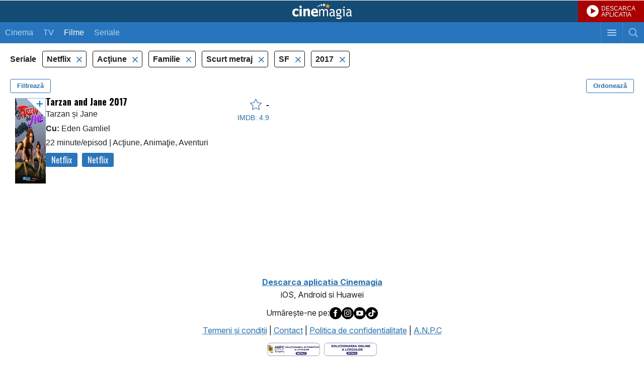

--- FILE ---
content_type: text/html; charset=UTF-8
request_url: https://m.cinemagia.ro/seriale-tv-netflix/actiune,familie,scurt-metraje,sf/2017/nota/
body_size: 7043
content:
<?xml version="1.0" encoding="UTF-8"?>
<!DOCTYPE html PUBLIC "-//WAPFORUM//DTD XHTML Mobile 1.0//EN" "http://www.wapforum.org/DTD/xhtml-mobile10.dtd">
<html lang="ro">
<head>
<meta http-equiv="Content-Type" content="text/html; charset=utf-8" />
<meta name="color-scheme" content="light dark">

<title>Seriale TV actiune, familie, scurt-metraje, sf, 2017, pe Netflix - dupa nota - CineMagia.ro</title>

<meta name="description" content="Seriale TV actiune, familie, scurt-metraje, sf, 2017, Netflix - dupa nota: Tarzan and Jane" />
<meta name="keywords" content="seriale tv actiune familie scurt-metraje sf 2017 netflix,actiune,familie,scurt-metraje,sf,2017,filme,serial tv actiune familie scurt-metraje sf 2017, dupa nota" />
<meta name="author" content="Imedia Plus Group SA" />
<meta name="viewport" content="width=device-width, initial-scale=1.0, maximum-scale=5.0, minimum-scale=1.0, user-scalable=yes">
<meta name="apple-mobile-web-app-capable" content="yes" />
<meta name="format-detection" content="telephone=no" />
<meta name="HandheldFriendly" content="true" />

<meta name="apple-itunes-app" content="app-id=445358827, app-argument=/seriale-tv-netflix/actiune,familie,scurt-metraje,sf/2017/nota/" />

<script language="javascript">
var baseApplicationUrl = "https:\/\/m.cinemagia.ro";
var CFG = {"baseURL":"https:\/\/m.cinemagia.ro","loginURL":"https:\/\/auth.cinemagia.ro\/login\/","imgBaseURL":"https:\/\/static.cinemagia.ro\/m\/img","jsBaseURL":"https:\/\/static.cinemagia.ro\/m\/js-v.1767664502","cssBaseURL":"https:\/\/static.cinemagia.ro\/m\/css-v.1767861161","movieOnTVBaseUrl":"https:\/\/m.cinemagia.ro\/filme-la-tv\/posturi-favorite\/","isApplication":false,"isAndroidApplication":false,"isIphoneApplication":false,"applicationVersion":0};
var currentUser = {"username":null,"isAuth":false};
</script>


<!-- Google Tag Manager -->
<script>
dataLayer = [{"gaDimension_Section":"Filme","gaDimension_Sub_section":"Filme-actiune"}];
dataLayer.push({"userId":"0"});
</script>
<!-- Google Tag Manager -->
<script>(function(w,d,s,l,i){w[l]=w[l]||[];w[l].push({'gtm.start': new Date().getTime(),event:'gtm.js'});var f=d.getElementsByTagName(s)[0], j=d.createElement(s),dl=l!='dataLayer'?'&l='+l:'';j.async=true;j.src='https://www.googletagmanager.com/gtm.js?id='+i+dl;f.parentNode.insertBefore(j,f); })(window,document,'script','dataLayer','GTM-T9H5LW');</script>
<!-- End Google Tag Manager -->

<link rel="stylesheet" href="https://static.cinemagia.ro/m/css-v.1767861161/styles.css" type="text/css" />
<link rel="stylesheet" href="https://static.cinemagia.ro/m/js-v.1767664502/vendor/bootstrap/modal.css" type="text/css" />
<link rel="stylesheet" href="https://static.cinemagia.ro/m/css-v.1767861161/page-movie-filter.css" type="text/css" />
<link rel="stylesheet" href="https://static.cinemagia.ro/m/css-v.1767861161/widget/movie_list2_item.css" type="text/css" />

<script>!(function () { window.googletag = window.googletag || {}; window.vmpbjs = window.vmpbjs || {}; window.vpb = window.vpb || {}; vpb.cmd = vpb.cmd || []; vpb.st = Date.now(); vpb.fastLoad = true; googletag.cmd = googletag.cmd || []; vmpbjs.cmd = vmpbjs.cmd || []; var cmds = []; try { cmds = googletag.cmd.slice(0); googletag.cmd.length = 0; } catch (e) {} var ready = false; function exec(cb) { return cb.call(googletag); } var overriden = false; googletag.cmd.push(function () { overriden = true; googletag.cmd.unshift = function (cb) { if (ready) { return exec(cb); } cmds.unshift(cb); if (cb._startgpt) { ready = true; for (var k = 0; k < cmds.length; k++) { exec(cmds[k]); } } }; googletag.cmd.push = function (cb) { if (ready) { return exec(cb); } cmds.push(cb); }; }); if (!overriden) { googletag.cmd.push = function (cb) { cmds.push(cb); }; googletag.cmd.unshift = function (cb) { cmds.unshift(cb); if (cb._startgpt) { ready = true; if (googletag.apiReady) { cmds.forEach(function (cb) { googletag.cmd.push(cb); }); } else { googletag.cmd = cmds; } } }; } var dayMs = 36e5, cb = parseInt(Date.now() / dayMs), vpbSrc = '//player.bidmatic.io/prebidlink/' + cb + '/wrapper_hb_778456_23124.js', pbSrc = vpbSrc.replace('wrapper_hb', 'hb'), gptSrc = '//securepubads.g.doubleclick.net/tag/js/gpt.js', c = document.head || document.body || document.documentElement; function loadScript(src, cb) { var s = document.createElement('script'); s.src = src; s.defer = false; c.appendChild(s); s.onload = cb; s.onerror = function () { var fn = function(){}; fn._startgpt = true; googletag.cmd.unshift(fn); }; return s; } loadScript(pbSrc); loadScript(gptSrc); loadScript(vpbSrc); })()</script>
<script async src="https://securepubads.g.doubleclick.net/tag/js/gpt.js"></script>
<script>
window.googletag = window.googletag || {cmd: []};
googletag.cmd.push(function() {
googletag.defineSlot('/98262835/DFP_Display/Cinemagia_www_InList_P1', [[300,250],[336,280],[1,1]], 'div-gpt-ad-fdb37bfa37ea56467c3df0bfe072a576').addService(googletag.pubads()); // cinemagia_m,cinema/filme,movie_list_1
googletag.defineSlot('/98262835/DFP_Display/Cinemagia_Top', [1, 1], 'div-gpt-ad-1267c2dfe79c575a7da6af656dd12b16').addService(googletag.pubads()); // cinemagia_m,cinema/nochannel,top
googletag.defineSlot('/98262835/DFP_Display/Cinemagia_300x250_Mobil_Footer', [300, 250], 'div-gpt-ad-baff646336f8af8cf32b8221046d43ff').addService(googletag.pubads()); // cinemagia_m,cinema/nochannel,footer
googletag.pubads().collapseEmptyDivs(true);
googletag.pubads().setCentering(true);
googletag.pubads().enableSingleRequest();
googletag.pubads().setTargeting('platform', ['m']).setTargeting('channel', ['cinema/filme']).setTargeting('filmeactiune#filmefamilie#filmescurt-metraje#filmesf', ['1']);
googletag.enableServices();
});
</script>
<link rel="preload" as="script" href="https://live.demand.supply/up.js"><script async data-cfasync="false" type="text/javascript" src="https://live.demand.supply/up.js"></script>
        <script language="javascript" src="//ajax.googleapis.com/ajax/libs/jquery/2.1.1/jquery.min.js" type="text/javascript"></script>
            <script type="text/javascript">window.jQueryCinemagia = jQuery.noConflict();</script>
            <script language="javascript" src="https://static.cinemagia.ro/m/js-v.1767664502/vendor/underscore/underscore.min.js" type="text/javascript"></script>
            <script language="javascript" src="https://static.cinemagia.ro/m/js-v.1767664502/vendor/typeahead.js/typeahead.bundle.js" type="text/javascript"></script>
            <script language="javascript" src="https://static.cinemagia.ro/m/js-v.1767664502/mobile.js" type="text/javascript"></script>
            <script language="javascript" src="https://static.cinemagia.ro/m/js-v.1767664502/application.js" type="text/javascript"></script>
            <script language="javascript" src="https://static.cinemagia.ro/m/js-v.1767664502/vendor/bootstrap/modal.js" type="text/javascript"></script>
            <script language="javascript" src="https://static.cinemagia.ro/m/js-v.1767664502/page/movie/movie_user_link.js" type="text/javascript"></script>
            <script language="javascript" src="https://static.cinemagia.ro/m/js-v.1767664502/page/movie/movie_available_on.js" type="text/javascript"></script>
            <script language="javascript" src="https://static.cinemagia.ro/m/js-v.1767664502/page/MovieFilter/index.js" type="text/javascript"></script>
    
            <meta name="robots" content="noindex" />
    
</head>
<body data-theme="cnmg-ligh" class="platform-is-mobile-site page-movie-filter page-movie-filter-index">
<!-- Google Tag Manager (noscript) -->
<noscript><iframe src="https://www.googletagmanager.com/ns.html?id=GTM-T9H5LW" height="0" width="0" style="display:none;visibility:hidden"></iframe></noscript>
<!-- End Google Tag Manager (noscript) -->




<div id="main_container">

    <div class="global_header">
	<a href="https://m.cinemagia.ro" class="logo" title="Cinemagia">Cinemagia</a>
	<a href="https://cnmg.ro/appcnmg" target="_blank" style="background:#aa0000 url(https://static.cinemagia.ro/assets/emisiune/play_btn.png) no-repeat; background-position:17px center; background-size: 24px 24px; font-size:12px;color:#fff;line-height:1;display:block;text-decoration:none;position:absolute;top:0;right:0; padding: 11px 17px 9px 46px;">DESCARCA<br>APLICATIA</a>
    <div class="header_navbar">
        <a href="javascript:void(0);" id="headerSearchToggler" class="btn_toggle_search " aria-label="Afişează cautarea"></a>
        <a href="javascript:void(0);" id="headerMenuToggler" class="btn_toggle_menu" aria-label="Afişează meniul de navigare"></a>
        <ul class="mynav">
            <li ><a href="https://m.cinemagia.ro/program-cinema/">Cinema</a></li><!--
            --><li ><a href="https://m.cinemagia.ro/program-tv/">TV</a></li>
            <li  class="selected">
            <a href="https://m.cinemagia.ro/filme"
                onclick="return openPageWithTitle(this.href, this.title);"
                title="Filme"
            >Filme</a>
            </li>
            <li >
            <a href="https://m.cinemagia.ro/seriale-tv"
                onclick="return openPageWithTitle(this.href, this.title);"
                title="Seriale"
            >Seriale</a>
            </li>
        </ul>
    </div>

    <div id="headerSearch" class="search" style="display:none;">
        <form action="https://m.cinemagia.ro/?controller=Search" method="get" id="formSearch">
            <table>
                <tr>
                    <td class="search_terms_container">
                        
                        <input
                            name="q"
                            placeholder="Filme, actori, stiri, emisiuni tv"
                            type="text"
                            class="text"
                            id="searchText"
                            value=""
                            data-autocomplete-url="https://m.cinemagia.ro/?controller=HeaderAutocomplete&amp;q=__query__"
                            data-suggest-template="&lt;div class=&quot;autocomplete-result&quot;&gt;
                            &lt;% if (data.is_bottom_search) { %&gt;
                            &lt;div&gt;&lt;span&gt;Caută &quot;&lt;%= data._query %&gt;&quot;&lt;/span&gt;&lt;/div&gt;
                            &lt;% } else { %&gt;
                            &lt;a href=&quot;&lt;%= data.url %&gt;&quot;&gt;
                                &lt;div&gt;
                                    &lt;strong&gt;&lt;%= data.title_1 %&gt;&lt;/strong&gt;
                                    &lt;% if (! _.isUndefined(data.year)) { %&gt;(&lt;%= data.year %&gt;)&lt;% } %&gt;
                                &lt;/div&gt;
                                &lt;% if (! _.isUndefined(data.title_2)) { %&gt;
                                &lt;div&gt;&lt;em&gt;&lt;%= data.title_2 %&gt;&lt;/em&gt;&lt;/div&gt;
                                &lt;% } %&gt;
                            &lt;/a&gt;
                            &lt;% } %&gt;
                        &lt;/div&gt;"
                            autocomplete="off"
                        />
                    </td>
                    <td class="search_btn_container"><input class="btn" type="submit" value="Cauta"/></td>
                </tr>
            </table>
            <input name="controller" type="hidden" value="Search" />
        </form>
        <script language="javascript">
            header_search_init('formSearch', 'searchText');
        </script>
    </div>
    <ul id="headerMenu" class="menu basic_list" style="display:none;">
        <li><a class="list_item_container has-arrow" onclick="return openPageWithTitle(this.href, this.title);" href="https://m.cinemagia.ro/trailer/" title="Trailere">Trailere</a></li>
        <li><a class="list_item_container has-arrow" onclick="return openPageWithTitle(this.href, this.title);" href="https://m.cinemagia.ro/in-curand/" title="În curând">În curând</a></li>
        <li><a class="list_item_container has-arrow" onclick="return openPageWithTitle(this.href, this.title);" href="https://m.cinemagia.ro/boxoffice/" title="Box Office">Box Office</a></li>
        <li><a class="list_item_container has-arrow" href="https://m.cinemagia.ro/stiri/arhiva/">Știri</a></li>
        <li><a class="list_item_container has-arrow" href="https://m.cinemagia.ro/premii/">Premii</a></li>
        <li><a class="list_item_container has-arrow" onclick="return openPageWithTitle(this.href, this.title);" href="https://timp-liber.cinemagia.ro">Timp Liber</a></li>
        <li>
            <a class="list_item_container has-arrow" href="https://m.cinemagia.ro/pagina-mea/filme-pe-care-vreau-sa-le-vad/">Filmele mele</a>
            <a style="display:none;position: absolute; top: 14px; right: 40px;" id="show_widget_button" href="javascript:void(0);" onclick="showWidget();">Afiseaza Widget</a>
        </li>
        <li><a class="list_item_container has-arrow" href="https://m.cinemagia.ro/pagina-mea/pagini-vizitate/">Vizitate recent</a></li>
        <li><a class="list_item_container has-arrow" href="/cdn-cgi/l/email-protection#e7818282838586848ca7848e89828a86808e86c99588d89492858d828493daa18282838586848cc7a48e89828a86808e86">Feedback</a></li>

                                <li><a class="list_item_container has-arrow" href="https://www.cinemagia.ro?&ref=mobile">Versiune desktop</a></li>

        <li>
                            <a class="list_item_container has-arrow" href="https://auth.cinemagia.ro/login/?back_url=https%3A%2F%2Fm.cinemagia.ro">Login</a>
                    </li>
    </ul>
</div>    <div id="underlayer" class="underlayer" onclick="underlayerClick(event)"></div>
<div id="button_mylist" class="button_mylist" style="display: none;" onclick="toggleBox()"><div class="badge"></div>
  <div class="feature-popover" id="featurePopover" style="display: none;">
    <div class="popover-content">
      <button class="close-btn" onclick="closePopover(event)">×</button>
      <h3>Filmele tale</h3>
      <p>Apasând pe acest widget, vei putea vedea care din filmele tale pot fi vizionate azi și unde.</p>
    </div>
    <div class="arrow-down"></div>
  </div>
</div>
<div id="box-MyMoviesList" class="box-MyMoviesList">
    <div class="heading has_button">
        <span class="title">Filmele mele</span>
        <a href="#" class="button" id="close_MyMoviesList" onclick="closeMyMovieList(event);return false;" >Inchide</a>
    </div>
    
    <div class="movies" id="movies-container">
        <div class="checkbox_widget" style="width:100%">
          <label id="hide-widget-label" style="cursor: pointer;">
          Click <a href="#" onclick="hideWidget(); return false;">aici</a> pentru a ascunde acest widget.
          </label>
        </div>
        <!-- aici inserez filmele -->
    </div>
</div>

    <div style="background-color: #ffffff;">
        <!-- site:cinemagia_m, channel:cinema/nochannel, slot:mobile_300x50 -->
</div>
<div style="text-align:center" class="top_banner_container">
<!-- site:cinemagia_m, channel:cinema/nochannel, slot:top -->
<div id="div-gpt-ad-1267c2dfe79c575a7da6af656dd12b16" style="width:1px;display:block;margin:0 auto;">
<script data-cfasync="false" src="/cdn-cgi/scripts/5c5dd728/cloudflare-static/email-decode.min.js"></script><script type="text/javascript">
googletag.cmd.push(function() { googletag.display('div-gpt-ad-1267c2dfe79c575a7da6af656dd12b16'); });
</script>
</div>
</div>

<div class="global_container">
    <div class="block">
        <div class="side-menu left-menu" data-is-options-modal="true">
    <div class="header">
        <h3>Alege criteriile de filtrare</h3>
        <div class="btn-close" data-toggle-options-modal="true"></div>
    </div>
    <div class="has-custom-checkboxes">
        <div class="menu-center">

                        <div class="menu-group">
            <div class="collapse-menu active" data-toggle="collapse" data-target="#filtertv_series">
                <div></div>
                <button type="button" class="toggle-filter-btn">Deschide</button>
            </div>

            <div class="collapse show" id="filtertv_series">
                                <label class="container">
                                        <a
                        href="https://m.cinemagia.ro/filme-netflix/actiune,familie,scurt-metraje,sf/2017/nota/"
                        title=""
                        rel="nofollow"
                    >
                                        Filme

                    <input
                        type="checkbox"
                        data-is-options-checkbox="true"
                                            />
                    <span class="checkmark"></span>
                    </a>
                </label>
                                <label class="container">
                                        <a
                        href="https://m.cinemagia.ro/seriale-tv-netflix/actiune,familie,scurt-metraje,sf/2017/nota/"
                        title=""
                        rel="nofollow"
                    >
                                        Seriale TV

                    <input
                        type="checkbox"
                        data-is-options-checkbox="true"
                                                checked="checked"
                                            />
                    <span class="checkmark"></span>
                    </a>
                </label>
                            </div>
        </div>
                                <div class="menu-group">
            <div class="collapse-menu active" data-toggle="collapse" data-target="#filtervod_provider">
                <div>Platformă de streaming</div>
                <button type="button" class="toggle-filter-btn">Deschide</button>
            </div>

            <div class="collapse show" id="filtervod_provider">
                                <label class="container">
                                        <a
                        href="https://m.cinemagia.ro/seriale-tv-actiune,familie,scurt-metraje,sf/2017/nota/"
                        title="Filme Netflix"
                        rel="nofollow"
                    >
                                        Netflix

                    <input
                        type="checkbox"
                        data-is-options-checkbox="true"
                                                checked="checked"
                                            />
                    <span class="checkmark"></span>
                    </a>
                </label>
                            </div>
        </div>
                                <div class="menu-group">
            <div class="collapse-menu active" data-toggle="collapse" data-target="#filtergenre">
                <div>Gen</div>
                <button type="button" class="toggle-filter-btn">Deschide</button>
            </div>

            <div class="collapse show" id="filtergenre">
                                <label class="container">
                                        <a
                        href="https://m.cinemagia.ro/seriale-tv-netflix/familie,scurt-metraje,sf/2017/nota/"
                        title="Filme Acţiune"
                        rel="nofollow"
                    >
                                        Acţiune

                    <input
                        type="checkbox"
                        data-is-options-checkbox="true"
                                                checked="checked"
                                            />
                    <span class="checkmark"></span>
                    </a>
                </label>
                                <label class="container">
                                        <a
                        href="https://m.cinemagia.ro/seriale-tv-netflix/actiune,animatie,familie,scurt-metraje,sf/2017/nota/"
                        title="Filme Animaţie"
                        rel="nofollow"
                    >
                                        Animaţie

                    <input
                        type="checkbox"
                        data-is-options-checkbox="true"
                                            />
                    <span class="checkmark"></span>
                    </a>
                </label>
                                <label class="container">
                                        <a
                        href="https://m.cinemagia.ro/seriale-tv-netflix/actiune,aventuri,familie,scurt-metraje,sf/2017/nota/"
                        title="Filme Aventuri"
                        rel="nofollow"
                    >
                                        Aventuri

                    <input
                        type="checkbox"
                        data-is-options-checkbox="true"
                                            />
                    <span class="checkmark"></span>
                    </a>
                </label>
                                <label class="container">
                                        <a
                        href="https://m.cinemagia.ro/seriale-tv-netflix/actiune,comedie,familie,scurt-metraje,sf/2017/nota/"
                        title="Filme Comedie"
                        rel="nofollow"
                    >
                                        Comedie

                    <input
                        type="checkbox"
                        data-is-options-checkbox="true"
                                            />
                    <span class="checkmark"></span>
                    </a>
                </label>
                                <label class="container">
                                        <a
                        href="https://m.cinemagia.ro/seriale-tv-netflix/actiune,drama,familie,scurt-metraje,sf/2017/nota/"
                        title="Filme Dramă"
                        rel="nofollow"
                    >
                                        Dramă

                    <input
                        type="checkbox"
                        data-is-options-checkbox="true"
                                            />
                    <span class="checkmark"></span>
                    </a>
                </label>
                                <label class="container">
                                        <a
                        href="https://m.cinemagia.ro/seriale-tv-netflix/actiune,scurt-metraje,sf/2017/nota/"
                        title="Filme Familie"
                        rel="nofollow"
                    >
                                        Familie

                    <input
                        type="checkbox"
                        data-is-options-checkbox="true"
                                                checked="checked"
                                            />
                    <span class="checkmark"></span>
                    </a>
                </label>
                                <label class="container">
                                        <a
                        href="https://m.cinemagia.ro/seriale-tv-netflix/actiune,familie,sf/2017/nota/"
                        title="Filme Scurt metraj"
                        rel="nofollow"
                    >
                                        Scurt metraj

                    <input
                        type="checkbox"
                        data-is-options-checkbox="true"
                                                checked="checked"
                                            />
                    <span class="checkmark"></span>
                    </a>
                </label>
                                <label class="container">
                                        <a
                        href="https://m.cinemagia.ro/seriale-tv-netflix/actiune,familie,scurt-metraje/2017/nota/"
                        title="Filme SF"
                        rel="nofollow"
                    >
                                        SF

                    <input
                        type="checkbox"
                        data-is-options-checkbox="true"
                                                checked="checked"
                                            />
                    <span class="checkmark"></span>
                    </a>
                </label>
                            </div>
        </div>
                                <div class="menu-group">
            <div class="collapse-menu active" data-toggle="collapse" data-target="#filteryear">
                <div>An</div>
                <button type="button" class="toggle-filter-btn">Deschide</button>
            </div>

            <div class="collapse show" id="filteryear">
                                <label class="container">
                                        <a
                        href="https://m.cinemagia.ro/seriale-tv-netflix/actiune,familie,scurt-metraje,sf/nota/"
                        title="Filme 2017"
                        rel="nofollow"
                    >
                                        2017

                    <input
                        type="checkbox"
                        data-is-options-checkbox="true"
                                                checked="checked"
                                            />
                    <span class="checkmark"></span>
                    </a>
                </label>
                            </div>
        </div>
                                <div class="menu-group">
            <div class="collapse-menu" data-toggle="collapse" data-target="#filtercountry">
                <div>Țara</div>
                <button type="button" class="toggle-filter-btn">Deschide</button>
            </div>

            <div class="collapse" id="filtercountry">
                                <label class="container">
                                        <a
                        href="https://m.cinemagia.ro/seriale-tv-netflix/actiune,familie,scurt-metraje,sf/2017/sua/nota/"
                        title="Filme SUA"
                        rel="nofollow"
                    >
                                        SUA

                    <input
                        type="checkbox"
                        data-is-options-checkbox="true"
                                            />
                    <span class="checkmark"></span>
                    </a>
                </label>
                            </div>
        </div>
                                                
        </div>
    </div>
</div><div class="modal" data-is-order-modal="true">
    <div class="modal-content">
        <div class="modal-header">
            <h1>Ordonează după:</h1>
            <div class="btn-close" data-toggle-order-modal="true"></div>
        </div>
        <div class="modal-body">
            <form class="has-custom-radio">

                
                    <label class="container">
                        <a href="https://m.cinemagia.ro/seriale-tv-netflix/actiune,familie,scurt-metraje,sf/2017/" rel="nofollow">
                            Popularitate
                            <input
                            type="radio"
                            class="custom-radio"
                                                        />
                            <span class="checkmark"></span>
                        </a>
                    </label>

                
                    <label class="container">
                        <a href="https://m.cinemagia.ro/seriale-tv-netflix/actiune,familie,scurt-metraje,sf/2017/an/" rel="nofollow">
                            An
                            <input
                            type="radio"
                            class="custom-radio"
                                                        />
                            <span class="checkmark"></span>
                        </a>
                    </label>

                
                    <label class="container">
                        <a href="https://m.cinemagia.ro/seriale-tv-netflix/actiune,familie,scurt-metraje,sf/2017/nota/" rel="nofollow">
                            Nota film
                            <input
                            type="radio"
                            class="custom-radio"
                                                        checked="checked"
                                                        />
                            <span class="checkmark"></span>
                        </a>
                    </label>

                
                    <label class="container">
                        <a href="https://m.cinemagia.ro/seriale-tv-netflix/actiune,familie,scurt-metraje,sf/2017/nota_im/" rel="nofollow">
                            Nota IMDB
                            <input
                            type="radio"
                            class="custom-radio"
                                                        />
                            <span class="checkmark"></span>
                        </a>
                    </label>

                
                    <label class="container">
                        <a href="https://m.cinemagia.ro/seriale-tv-netflix/actiune,familie,scurt-metraje,sf/2017/voturi/" rel="nofollow">
                            Voturi
                            <input
                            type="radio"
                            class="custom-radio"
                                                        />
                            <span class="checkmark"></span>
                        </a>
                    </label>

                
                    <label class="container">
                        <a href="https://m.cinemagia.ro/seriale-tv-netflix/actiune,familie,scurt-metraje,sf/2017/pareri/" rel="nofollow">
                            Păreri
                            <input
                            type="radio"
                            class="custom-radio"
                                                        />
                            <span class="checkmark"></span>
                        </a>
                    </label>

                
            </form>
        </div>
    </div>
</div>
<div class="filters-header">
    <span>
                Seriale
            </span>

        <ul class="filters-list">
                        <li>
            <a
                href="https://m.cinemagia.ro/seriale-tv-actiune,familie,scurt-metraje,sf/2017/nota/"
                title=""
                title=""
                rel="nofollow"
            >
            Netflix
        </a>
        </li>
                                <li>
            <a
                href="https://m.cinemagia.ro/seriale-tv-netflix/familie,scurt-metraje,sf/2017/nota/"
                title=""
                title=""
                rel="nofollow"
            >
            Acţiune
        </a>
        </li>
                <li>
            <a
                href="https://m.cinemagia.ro/seriale-tv-netflix/actiune,scurt-metraje,sf/2017/nota/"
                title=""
                title=""
                rel="nofollow"
            >
            Familie
        </a>
        </li>
                <li>
            <a
                href="https://m.cinemagia.ro/seriale-tv-netflix/actiune,familie,sf/2017/nota/"
                title=""
                title=""
                rel="nofollow"
            >
            Scurt metraj
        </a>
        </li>
                <li>
            <a
                href="https://m.cinemagia.ro/seriale-tv-netflix/actiune,familie,scurt-metraje/2017/nota/"
                title=""
                title=""
                rel="nofollow"
            >
            SF
        </a>
        </li>
                                <li>
            <a
                href="https://m.cinemagia.ro/seriale-tv-netflix/actiune,familie,scurt-metraje,sf/nota/"
                title=""
                title=""
                rel="nofollow"
            >
            2017
        </a>
        </li>
                    </ul>
    
    <div class="buttons clearfix">
        <button class="pull-left" data-toggle-options-modal="true">Filtrează</button>
        <button class="pull-right" data-toggle-order-modal="true">Ordonează</button>
    </div>
</div>
        <ul class="movie_list2">
    
<li>

<div class="movie_list2_item">
    <a
        onclick="return openPageWithTitle(this.href, this.title, 'movie');"
        href="https://m.cinemagia.ro/filme/tarzan-and-jane-1256579/"
        title="Tarzan și Jane"
        class="image-link"
    >
        <div class="image-holder scrollable">
        <span data-movie-id="1256579"><img src="https://static.cinemagia.ro/img/resize/db/movie/12/56/579/tarzan-and-jane-906002l-147x210-b-50fa64f4.jpg" class="image image1" width="119" height="170" alt="Tarzan and Jane" title="Tarzan and Jane"/></span>
                                <img src="https://static.cinemagia.ro/img/resize/db/movie/12/56/579/tarzan-and-jane-138191l-480x480-b-07328e59.jpg" class="image gallery"/>
                        <img src="https://static.cinemagia.ro/img/resize/db/movie/12/56/579/tarzan-and-jane-103375l-480x480-b-cdb38b0a.jpg" class="image gallery"/>
                            </div>
    </a>


    <div class="movie-info-holder">

        <div class="desc" data-movie-available-on-id=1256579>
            <a onclick="return openPageWithTitle(this.href, this.title, 'movie');" href="https://m.cinemagia.ro/filme/tarzan-and-jane-1256579/" title="Tarzan și Jane">
            <span class="title_container"><span class="title">Tarzan and Jane 2017</span><span>Tarzan și Jane</span></span>
    <span class="cast" data-movie-available-on-id="1256579">
                                
                                                    <div><strong>Cu:</strong> Eden Gamliel</div>
                
                <div>
                                        22 minute/episod
                    
                                        <span> | </span>Acţiune, Animaţie, Aventuri
                                    </div>
            </span>
            </a>
        </div>

        <div class="rating">
            <a onclick="return openPageWithTitle(this.href, this.title, 'movie');" href="https://m.cinemagia.ro/filme/tarzan-and-jane-1256579/" title="Tarzan și Jane">
            <div class="rating-cnmg">
                <i class="icon-star"></i>&nbsp;
                                <span> - </span>
                            </div>

                        <div class="rating-imdb">IMDB: 4.9</div>
                        </a>

        </div>
    </div>
</div>

</li>
<!-- site:cinemagia_m, channel:cinema/filme, slot:movie_list_1 -->
<li><div style="margin:15px 0; text-align:center"><div id="div-gpt-ad-fdb37bfa37ea56467c3df0bfe072a576">
<script type="text/javascript">
googletag.cmd.push(function() { googletag.display('div-gpt-ad-fdb37bfa37ea56467c3df0bfe072a576'); });
</script>
</div>
</div></li>
</ul>        <div class="filters-nav clearfix">
    
    
    <p class="nav-page"><strong>1</strong></p>
</div>    </div>
</div>


</div>

<!-- site:cinemagia_m, channel:cinema/nochannel, slot:footer -->
<div style="margin:15px 0; text-align:center;" class="box_banner"><div id="div-gpt-ad-baff646336f8af8cf32b8221046d43ff" style="width:300px;display:block;margin:0 auto;">
<script type="text/javascript">
googletag.cmd.push(function() { googletag.display('div-gpt-ad-baff646336f8af8cf32b8221046d43ff'); });
</script>
</div>
</div><!-- site:cinemagia_m, channel:cinema/nochannel, slot:footer_2 -->



<div class="footer">
    <div style="margin-bottom:10px;text-align:center;">
	<a href="https://m.cinemagia.ro/?controller=DownloadApplication" target="_blank"><b>Descarca aplicatia Cinemagia</b></a><br><span>iOS, Android si Huawei</span>
    </div>
    <div style="display:flex;justify-content: center; gap: 10px; align-items: center; margin-bottom: 10px;">
	Urmăreşte-ne pe:
    <a href="https://www.facebook.com/cinemagia/" class="facebook_icon" alt="Facebook Cinemagia" aria-label="Deschide pagina de Facebook a Cinemagia" target="_blank"><img src="https://static.cinemagia.ro/assets/misc/icon_facebook.svg" border="0" width="24" alt="Facebook icon"></a>
    <a href="https://www.instagram.com/cinemagiaro/" class="instagram_icon" alt="Instagram Cinemagia" aria-label="Deschide pagina de Instagram a Cinemagia" target="_blank"><img src="https://static.cinemagia.ro/assets/misc/icon_instagram.svg" border="0" width="24" alt="Instagram icon"></a>
    <a href="https://www.youtube.com/channel/UCKmJ5gebTbjjwnUISiCsA5g" class="youtube_icon" alt="Youtube Cinemagia" aria-label="Deschide pagina de Youtube a Cinemagia" target="_blank"><img src="https://static.cinemagia.ro/assets/misc/icon_youtube.svg" border="0" width="24" alt="Youtube icon"></a>
    <a href="https://www.tiktok.com/@cinemagia.ro" class="tiktok_icon" alt="TikTok Cinemagia" aria-label="Deschide pagina de TikTok a Cinemagia" target="_blank"><img src="https://static.cinemagia.ro/assets/misc/icon_tiktok.svg" border="0" width="24" alt="Tiktok icon"></a>
    </div>
    <a href="https://m.cinemagia.ro/termeni-conditii/" title="Termeni şi condiţii">Termeni şi condiţii</a> |
    <a href="https://m.cinemagia.ro/contact/" title="Contact">Contact</a> |
    <a href="https://m.cinemagia.ro/politica-de-confidentialitate/" title="Politica de confidentialitate">Politica de confidentialitate</a> |
    <a href="http://www.anpc.gov.ro/" target="_blank">A.N.P.C</a><br>
    <span class="block" style="margin-top:10px;">
	<a href="https://anpc.ro/ce-este-sal/" aria-label="Deschide pagina ANPC" target="_blank"><img src="https://static.cinemagia.ro/img/sal.svg" border="0" width="105" alt="ANPC icon"></a>&nbsp;
        <a href="https://ec.europa.eu/consumers/odr" aria-label="Deschide pagina de solutionare online a litigiilor" target="_blank"><img src="https://static.cinemagia.ro/img/sol.svg" border="0" width="105" alt="Solutionarea litigiilor icon"></a>
    </span>
</div>
<!-- site:cinemagia_m, channel:cinema/nochannel, slot:special -->
<div id="div-gpt-ad-a0fb29d639a3355dd5ebeda714354425" style="width:1px;display:block;margin:0 auto;">
<script type="text/javascript">
googletag.cmd.push(function() { googletag.display('div-gpt-ad-a0fb29d639a3355dd5ebeda714354425'); });
</script>
</div>




<script defer src="https://static.cloudflareinsights.com/beacon.min.js/vcd15cbe7772f49c399c6a5babf22c1241717689176015" integrity="sha512-ZpsOmlRQV6y907TI0dKBHq9Md29nnaEIPlkf84rnaERnq6zvWvPUqr2ft8M1aS28oN72PdrCzSjY4U6VaAw1EQ==" data-cf-beacon='{"version":"2024.11.0","token":"ea696a757a334369b3c43896a95851ab","r":1,"server_timing":{"name":{"cfCacheStatus":true,"cfEdge":true,"cfExtPri":true,"cfL4":true,"cfOrigin":true,"cfSpeedBrain":true},"location_startswith":null}}' crossorigin="anonymous"></script>
</body>
</html>

--- FILE ---
content_type: text/html; charset=utf-8
request_url: https://www.google.com/recaptcha/api2/aframe
body_size: 267
content:
<!DOCTYPE HTML><html><head><meta http-equiv="content-type" content="text/html; charset=UTF-8"></head><body><script nonce="MpQhESiItI8N356jez_DYg">/** Anti-fraud and anti-abuse applications only. See google.com/recaptcha */ try{var clients={'sodar':'https://pagead2.googlesyndication.com/pagead/sodar?'};window.addEventListener("message",function(a){try{if(a.source===window.parent){var b=JSON.parse(a.data);var c=clients[b['id']];if(c){var d=document.createElement('img');d.src=c+b['params']+'&rc='+(localStorage.getItem("rc::a")?sessionStorage.getItem("rc::b"):"");window.document.body.appendChild(d);sessionStorage.setItem("rc::e",parseInt(sessionStorage.getItem("rc::e")||0)+1);localStorage.setItem("rc::h",'1768865205440');}}}catch(b){}});window.parent.postMessage("_grecaptcha_ready", "*");}catch(b){}</script></body></html>

--- FILE ---
content_type: text/css
request_url: https://static.cinemagia.ro/m/css-v.1767861161/widget/movie_list2_item.css
body_size: 366
content:
.movie_list2 {
  background: #fff;
}
.movie_list2 li:not(:last-of-type) {
  padding-bottom: 15px;
}
.movie_list2_item {
  position: relative;
  padding: 0;
  background: none;
  margin-left: -20px;
}
.movie_list2_item a {
  color: #ccc;
}
.movie_list2_item a.action_wishlist {
  display: block;
  position: absolute;
  top: 0px;
  left: 80px;
  background: url(/assets/misc/add_to_wishlist.svg);
  width: 40px;
  height: 40px;
  background-size: cover;
  background-repeat: no-repeat;
  z-index: 9;
}
.movie_list2_item a.action_wishlist.wishlist_loader {
  background: url(/assets/misc/wishlist_loader.svg);
}
.movie_list2_item a.action_wishlist.added_to_wishlist {
  background: url(/assets/misc/added_to_wishlist.svg?5);
}
.movie_list2_item:not(:last-of-type) {
  padding-bottom: 15px;
}
.movie_list2_item .desc {
  margin-left: 0px;
}
.movie_list2_item .desc .cast >div:not(:last-child) {
  margin-bottom: 0.2em;
}
.movie_list2_item .rating {
  white-space: nowrap;
  text-align: right;
}
.movie_list2_item .rating .rating-cnmg i {
  display: inline-block;
  vertical-align: middle;
  margin-bottom: 3px;
}
.movie_list2_item .rating .rating-cnmg span {
  vertical-align: middle;
  font-weight: 700;
  font-size: 18px;
}
.movie_list2_item .rating .rating-imdb {
  color: #2672BD;
  font-size: 14px;
  text-transform: uppercase;
}
.movie_list2_item .movie-info-holder {
  display: flex;
  gap: 10px;
}
.movie_list2_item .movie-info-holder .desc {
  flex: 1 1 100%;
}
.movie_list2_item .movie-info-holder .rating {
  flex: 1 1 content;
}
@media (orientation: landscape) {
  .movie_list2_item {
    margin: 0 10px 10px;
    display: flex;
    gap: 10px;
  }
  .movie_list2_item .image-link {
    flex: 1 1 70px;
  }
  .movie_list2_item .image-link .image1 {
    max-width: 100%;
  }
  .movie_list2_item .image-link .image.gallery {
    display: none;
  }
  .movie_list2_item .movie-info-holder {
    flex: 1 1 100%;
  }
}
@media (orientation: portrait) {
  .movie_list2_item .image-holder {
    display: flex;
    height: 170px;
    width: 100vw;
    overflow: hidden;
  }
  .movie_list2_item .image-holder span[data-movie-id] {
    z-index: 9;
  }
  .movie_list2_item .image-holder .image1 {
    height: 170px;
    max-height: 170px;
    max-width: none;
    z-index: 1;
  }
  .movie_list2_item .image-holder .image.gallery {
    flex-grow: 1;
    max-height: 100%;
    object-fit: cover;
  }
  .movie_list2_item .image-holder .image.gallery.blurred {
    -webkit-filter: blur(5px);
    -moz-filter: blur(5px);
    -o-filter: blur(5px);
    -ms-filter: blur(5px);
    filter: blur(5px);
    margin: -10px;
    max-height: none;
  }
  .movie_list2_item .image-holder.scrollable {
    overflow-x: auto;
    -webkit-overflow-scrolling: touch;
  }
  .movie_list2_item .movie-info-holder {
    padding: 20px;
  }
}


--- FILE ---
content_type: application/javascript; charset=utf-8
request_url: https://fundingchoicesmessages.google.com/f/AGSKWxWjXM5tdapMct4lfRsE9t6SdhJ2OJC6ggisvjfKkkqe_JLhu92YzKYPItY5hQupgSexRsv_WPGjS-CXMXyoobVXnLi-xUzy6ETaj0kcYjoUYzE_YwQNEsJtfgDY_fI3CHRFE9A3Qf7HFRKidfph-bMLBb-iXxjhg-BjZWx0CFBJjwGg85bSKO7WTeYA/_/ad_homepage_/160x400-_300x250-/aspbanner_inc.asp?/adxx.php?
body_size: -1293
content:
window['989688d5-f0e4-49c3-bc42-399c048edded'] = true;